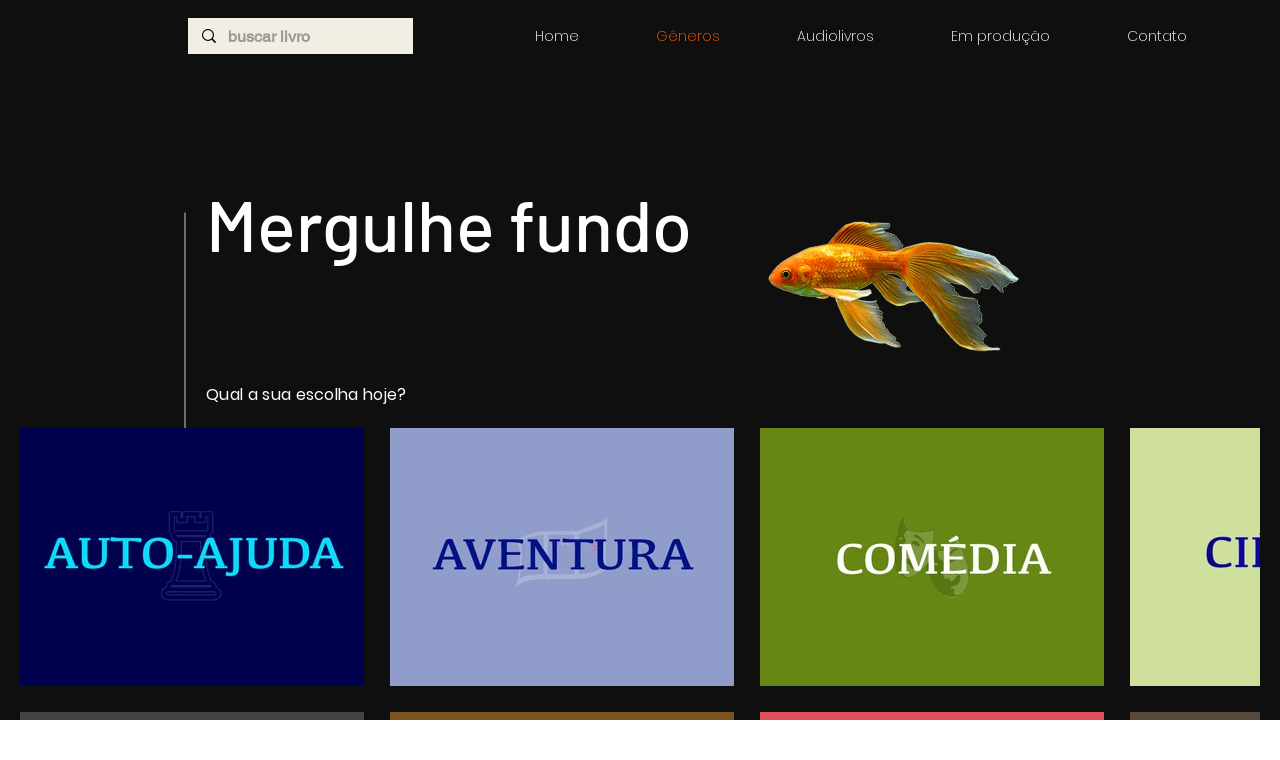

--- FILE ---
content_type: text/html; charset=utf-8
request_url: https://www.google.com/recaptcha/api2/aframe
body_size: 265
content:
<!DOCTYPE HTML><html><head><meta http-equiv="content-type" content="text/html; charset=UTF-8"></head><body><script nonce="y41rzvlwmdapfPQ5hho82w">/** Anti-fraud and anti-abuse applications only. See google.com/recaptcha */ try{var clients={'sodar':'https://pagead2.googlesyndication.com/pagead/sodar?'};window.addEventListener("message",function(a){try{if(a.source===window.parent){var b=JSON.parse(a.data);var c=clients[b['id']];if(c){var d=document.createElement('img');d.src=c+b['params']+'&rc='+(localStorage.getItem("rc::a")?sessionStorage.getItem("rc::b"):"");window.document.body.appendChild(d);sessionStorage.setItem("rc::e",parseInt(sessionStorage.getItem("rc::e")||0)+1);localStorage.setItem("rc::h",'1769144607397');}}}catch(b){}});window.parent.postMessage("_grecaptcha_ready", "*");}catch(b){}</script></body></html>